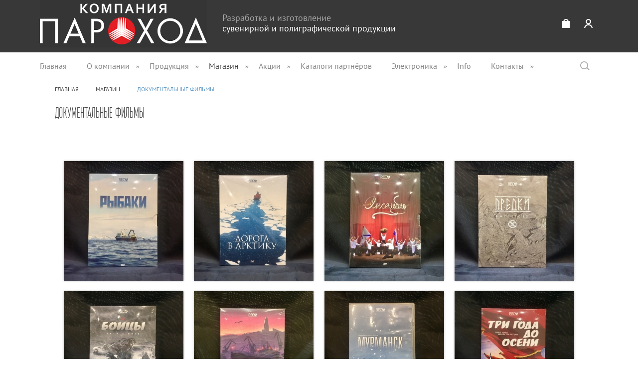

--- FILE ---
content_type: text/html; charset=utf-8
request_url: http://paroxod.ru/magazin/dokumentalnye-filmy/
body_size: 5022
content:
<!DOCTYPE html>
<html lang="ru">
  <head>
    <title>Документальные фильмы | Компания Пароход </title>
    <base href="http://paroxod.ru/" />
    <!-- meta -->
    <meta charset="utf-8" />
    <meta http-equiv="X-UA-Compatible" content="IE=edge">
    <meta name="description" content="" />
    <meta name="keywords" content="" />
    <meta name="viewport" content="width=device-width" />
    <meta name="google-site-verification" content="cvkKLjbLU2xSgsTUFXuOTaGRap2kgjQW0TLNC4eI-YE" />
    <meta name="yandex-verification" content="ae4408a152d95bd6" />
    <!-- favicon -->
    <link rel="shortcut icon" href="/favicon.ico" type="image/x-icon" />
    <!-- stylesheets -->
    <link rel="stylesheet" href="/templates/css/styles.css" />
    <!--[if lt IE 9]><script src="/js/vendor/html5shiv.js"></script><![endif]-->
    
  </head>
  <body>
<div class="section-main">
<div class="section-header"><div class="section">
<a href="/" class="logo">Разработка и изготовление<span>сувенирной и полиграфической продукции</span></a>
<span class="icons"><a class="cart"></a><a class="login"></a></span>
</div></div>
<div class="section-menu"><div class="section">
<ul class="nav">
<li><a href="/">Главная</a>
</li><li class="sub"><a href="/o-kompanii/">О компании</a>
<ul class="sub">
<li><a href="/o-kompanii/o-nas/">О нас</a><li><a href="/o-kompanii/nashi-dostizheniya/">Наши достижения</a><li><a href="/o-kompanii/politika-kachestva/">Политика качества</a><li><a href="/o-kompanii/anketa-proizvoditelya/">Анкета производителя</a><li><a href="/o-kompanii/rekvizity/">Реквизиты</a>
</ul>
</li><li class="sub"><a href="/produkciya/">Продукция</a>
<ul class="sub">
<li><a href="/produkciya/posuda-s-logotipom-zakazchika/">Изделия из керамики с логотипом заказчика</a><li><a href="/produkciya/izdeliya-iz-stekla-i-hrustalya-s-logotipom-zakazchika/">Изделия из стекла и хрусталя с логотипом заказчика</a><li><a href="/produkciya/plaketki-keramicheskie-v-bagete/">Плакетки керамические в багете</a><li><a href="/produkciya/tekstil/">Текстиль с логотипом заказчика</a><li><a href="/produkciya/cifrovaya-pechat/">Цифровая печать</a><li><a href="/produkciya/kalendari/">Календарная продукция</a><li><a href="/produkciya/produkciya-iz-dizaynerskih-kartonov-i-bumag/">Продукция из дизайнерских картонов и бумаг</a><li><a href="/produkciya/metallicheskie-znachki-medali-nagrudnye-znaki/">Металлические значки, медали, нагрудные знаки</a><li><a href="/produkciya/zakatnye-znachki-magnity/">Значки закатные, магниты, бейджи</a><li><a href="/produkciya/vympely/">Вымпелы</a><li><a href="http://www.adjutant.ru" target="_blank">Ежедневники, еженедельники, галантерея</a><li><a href="/produkciya/pakety/">Пакеты</a><li><a href="/produkciya/pamyatnye-adresa/">Памятные адреса</a><li><a href="http://www.senator-pen.ru" target="_blank">Письменные принадлежности</a><li><a href="/produkciya/kollekciya-biznes-suvenirov/">Коллекция бизнес-сувениров</a><li><a href="http://www.brightawards.ru" target="_blank">Корпоративные призы и награды</a><li><a href="http://paroxod.dialcon.ru/" target="_blank">Спортивные награды и атрибутика</a><li><a href="/produkciya/individualnye-proekty/">Индивидуальные проекты</a><li><a href="/produkciya/personalizaciya-produkcii/">Персонализация продукции</a>
</ul>
</li><li class="active sub"><a href="/magazin/">Магазин</a>
<ul class="sub">
<li><a href="/magazin/tarelki-nastennye-1/">Тарелки настенные</a><li><a href="/magazin/kruzhki-1/">Кружки</a><li><a href="/magazin/stakany-ryumki/">Стаканы, рюмки,сервизы</a><li><a href="/magazin/futbolki-beysbolki/">Футболки, бейсболки</a><li><a href="/magazin/gramoty-blagodarnosti/">Грамоты, благодарности</a><li><a href="/magazin/magnity/">Магниты</a><li><a href="/magazin/knigi-fotoalbomy/">Книги, фотоальбомы</a><li><a href="/magazin/znachki/">Значки</a><li><a href="/magazin/keramicheskie-plaketki/">Керамические плакетки</a><li><a href="/magazin/kalendari-1/">Календари</a><li><a href="/magazin/zazhigalki/">Зажигалки</a><li><a href="/magazin/ezhednevniki-zapisnye-knizhki/">Ежедневники, записные книжки</a><li><a href="/magazin/bloknoty/">Блокноты</a><li><a href="/magazin/breloki/">Брелоки</a><li><a href="/magazin/vympely-1/">Вымпелы</a><li><a href="/magazin/modeli-korabley/">Модели кораблей</a><li><a href="/magazin/pamyatnye-plaketki/">Памятные плакетки</a><li><a href="/magazin/pismennye-prinadlezhnosti-1/">Письменные принадлежности</a><li><a href="/magazin/shturvaly/">Штурвалы</a><li><a href="/magazin/morskie-suveniry/">Морские сувениры</a><li><a href="/magazin/fleshki/">Флешки</a><li><a href="/magazin/belye-medvedi/">Белые медведи,куклы,подушки</a><li><a href="/magazin/noski/">Носки</a><li><a href="/magazin/otkrytki/">Открытки</a><li><a href="/magazin/etno-suvenir/">Этно сувенир</a><li><a href="/magazin/dokumentalnye-filmy/">Документальные фильмы</a><li><a href="/magazin/kolokola-i-kolokolchiki/">Колокола и Колокольчики</a><li><a href="/magazin/medali/">Медали</a><li><a href="/magazin/shkola-i-detskiy-sad/">Школа и детский сад</a>
</ul>
</li><li class="sub"><a href="/akcii/">Акции</a>
<ul class="sub">
<li><a href="/akcii/9-maya/">9 мая</a><li><a href="/akcii/k-100-letiyu-murmanska/">К 100-летию Мурманска</a>
</ul>
</li><li><a href="/katalogi-partnerov/">Каталоги партнёров</a>
</li><li class="sub"><a href="/elektronika/">Электроника</a>
<ul class="sub">
<li><a href="/elektronika/zaryadnye-ustroystva/">Зарядные устройства</a><li><a href="/elektronika/upakovka/">Упаковка</a><li><a href="/elektronika/fleshki-1/">Флешки</a><li><a href="/elektronika/chehly-dlya-telefonov/">Чехлы для телефонов</a><li><a href="/elektronika/zhestkie-diski/">Жесткие диски</a><li><a href="/elektronika/xiaomi/">XIAOMI</a><li><a href="/elektronika/nitrat-testeryekotestery-soeks/">Нитрат-тестеры/экотестеры СОЭКС</a><li><a href="/elektronika/gotovye-nabory/">Готовые наборы</a><li><a href="/elektronika/fleshki-pvh-s-logotipom-zakazchika/">Флешки ПВХ с логотипом заказчика</a><li><a href="/elektronika/rombica/">ROMBICA</a><li><a href="/elektronika/suveniry-iz-pvh/">Сувениры из ПВХ</a><li><a href="/elektronika/spinnery/">СПИННЕРЫ</a><li><a href="/elektronika/suveniry-iz-dereva/">Сувениры из дерева</a>
</ul>
</li><li><a href="/info/">Info</a>
</li><li class="sub"><a href="/kontakty/">Контакты</a>
<ul class="sub">
<li><a href="/kontakty/kompaniya-parohod/">"Компания Пароход"</a><li><a href="/kontakty/magaziny/">Магазины</a>
</ul>
</li>
</ul>
<div class="sform"><form action="/search" method="get"><span><input type="text" name="stext" placeholder="Поиск..."></span><button type="submit"></button</form></div>
</div></div>
<div class="section-center">
<div class="section section-content">
  
<div class="content-breadcrumbs">  
    <a class="breadcrumbs-item" href="/">Главная</a> 
    <a class="breadcrumbs-item" href="/magazin/">Магазин</a> <a class="breadcrumbs-item" href="/magazin/dokumentalnye-filmy/">Документальные фильмы</a>
    
    
  </div><!-- /.breadcrumbs -->
      <article class="single">
  <h1 class="site-title">Документальные фильмы</h1>
  <div class="article-image"></div>
  <div class="text single-text">
    <p>&nbsp;&nbsp;</p>
  </div>
  
  
    
    <div class="photos">
    
    <a class="photos-item coolimage" rel="news-gal" href="/img/images/1-1024x1024-5-0_e704046602ad.jpg"><span class="helper"></span><img src="/img/images/2-240x240-5-0_e704046602ad.jpg" alt="" /></a>
    
    <a class="photos-item coolimage" rel="news-gal" href="/img/images/1-1024x1024-5-0_f7d87f1fde15.jpg"><span class="helper"></span><img src="/img/images/2-240x240-5-0_f7d87f1fde15.jpg" alt="" /></a>
    
    <a class="photos-item coolimage" rel="news-gal" href="/img/images/1-1024x1024-5-0_e8e99049a5d5.jpg"><span class="helper"></span><img src="/img/images/2-240x240-5-0_e8e99049a5d5.jpg" alt="" /></a>
    
    <a class="photos-item coolimage" rel="news-gal" href="/img/images/1-1024x1024-5-0_0e95cf8df089.jpg"><span class="helper"></span><img src="/img/images/2-240x240-5-0_0e95cf8df089.jpg" alt="" /></a>
    
    <a class="photos-item coolimage" rel="news-gal" href="/img/images/1-1024x1024-5-0_1c369e30ebf1.jpg"><span class="helper"></span><img src="/img/images/2-240x240-5-0_1c369e30ebf1.jpg" alt="" /></a>
    
    <a class="photos-item coolimage" rel="news-gal" href="/img/images/1-1024x1024-5-0_e3690191ce19.jpg"><span class="helper"></span><img src="/img/images/2-240x240-5-0_e3690191ce19.jpg" alt="" /></a>
    
    <a class="photos-item coolimage" rel="news-gal" href="/img/images/1-1024x1024-5-0_155e3529261a.jpg"><span class="helper"></span><img src="/img/images/2-240x240-5-0_155e3529261a.jpg" alt="" /></a>
    
    <a class="photos-item coolimage" rel="news-gal" href="/img/images/1-1024x1024-5-0_73438d3e5141.jpg"><span class="helper"></span><img src="/img/images/2-240x240-5-0_73438d3e5141.jpg" alt="" /></a>
    
  </div><!-- ./photos -->
  
</article>
</div></div>

<div class="section-bmenu"><div class="section">
<ul class="nav">
<li><a href="/o-kompanii/" style="background-image:url(/img/menuimages/1-100x88-5-0_c50302f5492a.png);">О компании</a><li><a href="/produkciya/" style="background-image:url(/img/menuimages/1-100x88-5-0_9cdc8bcb68c9.png);">Продукция</a><li><a href="/magazin/" style="background-image:url(/img/menuimages/1-100x88-5-0_276e1500667b.png);">Магазин</a><li><a href="/katalogi-partnerov/" style="background-image:url(/img/menuimages/1-100x88-5-0_12ce3a317026.png);">Каталоги</a>
</ul>
</div></div>
<!--<div class="footer-slider"><div class="section"><a class="prev"></a><div class="wrap"><div class="page">
    
    <span><a><img src="/img/images/1-160x82-5-0_92564da36c7d.png"></a></span>
    
    <span><a><img src="/img/images/1-160x82-5-0_07923145ef03.jpg"></a></span>
    
    <span><a><img src="/img/images/1-160x82-5-0_a1f8456e4b74.jpg"></a></span>
    
    <span><a><img src="/img/images/1-160x82-5-0_3b3283c58a2f.jpg"></a></span>
    
    <span><a><img src="/img/images/1-160x82-5-0_d7efde3347aa.jpg"></a></span>
    
    <span><a><img src="/img/images/1-160x82-5-0_16a6b52cd1a4.jpg"></a></span>
    
</div></div><a class="next"></a></div></div>-->
<div class="section-footer"><div class="section">
<div class="title">Адреса:</div>
<div class="text"><table border="0" style="width: 521px; height: 68px;">
<tbody>
<tr>
<td valign="top">
<p><span>Центральный офис:<br />г. Мурманск, Деловой центр &laquo;Арктика&raquo;<br /><span>5 этаж, офис 509.</span><br />Тел./факс: (815 2) 45-96-60<br />Тел.: (815 2) 45-96-61<br />E-mail:&nbsp;<a href="mailto:paroxod@gmail.com">paroxod@gmail.com</a><a href="mailto:oxana.paroxod@gmail.com" target="_blank"><br /></a></span></p>
<p></p>
</td>
<td valign="top">
<p>Производственная база:<br /> г. Североморск,&nbsp;<span>пл. Мужества, д. 1,</span><br />Тел.:&nbsp;<a href="tel:+79211571785">+7-921-157-17-85</a><br /><span>Тел.:&nbsp;<a href="tel:+79210368866">+7-921-036-88-66</a></span><br />Тел. магазина:<a href="tel:+79211674007" target="_blank">&nbsp;</a><a href="tel:+79211674007" target="_blank">+7-921-167-40-07</a><br />Тел. бухгалерии:&nbsp;<a href="tel:+79210371177">+7-921-037-11-77</a><br />E-mail:&nbsp;<a href="mailto:olgaparoxod@gmail.com">olgaparoxod@gmail.com</a><a href="mailto:annaparoxod@gmail.com"><br /></a></p>
</td>
</tr>
</tbody>
</table>
<p></p>
<p></p></div>
<div class="icons"><a href="" class="fb"></a><a href="" class="vk"></a></div>
</div></div>
</div>

    <!-- scripts -->
    <script src="/js/vendor/jquery.js"></script>

    <!-- для слайдера-->
    <script src="/js/vendor/slick.min.js"></script>
    <script src="/js/vendor/jquery-ui-1.8.23.custom.min.js"></script>
    <script src="/js/vendor/jquery.smoothdivscroll-1.3-min.js"></script>
    <script src="/js/vendor/jquery.mousewheel.min.js"></script>

    <!--[if lt IE 10]><script src="/js/vendor/html5placeholder.js"></script><![endif]-->
    <script src="/js/vendor/fancybox.js"></script>
    
    <script src="/js/common.js"></script>

<script data-skip-moving="true">
        (function(w,d,u,b){
                s=d.createElement('script');r=(Date.now()/1000|0);s.async=1;s.src=u+'?'+r;
                h=d.getElementsByTagName('script')[0];h.parentNode.insertBefore(s,h);
        })(window,document,'https://cdn.bitrix24.ru/b3831387/crm/site_button/loader_2_u6iv1r.js');
</script>

<script>
(function(i,s,o,g,r,a,m){i['GoogleAnalyticsObject']=r;i[r]=i[r]||function(){
(i[r].q=i[r].q||[]).push(arguments)},i[r].l=1*new Date();a=s.createElement(o),
m=s.getElementsByTagName(o)[0];a.async=1;a.src=g;m.parentNode.insertBefore(a,m)
})(window,document,'script','https://www.google-analytics.com/analytics.js','ga');

ga('create', 'UA-97025568-1', 'auto');
ga('send', 'pageview');

</script>

<!-- Yandex.Metrika counter -->
<script type="text/javascript">
    (function (d, w, c) {
        (w[c] = w[c] || []).push(function() {
            try {
                w.yaCounter44043879 = new Ya.Metrika({
                    id:44043879,
                    clickmap:true,
                    trackLinks:true,
                    accurateTrackBounce:true
                });
            } catch(e) { }
        });

        var n = d.getElementsByTagName("script")[0],
            s = d.createElement("script"),
            f = function () { n.parentNode.insertBefore(s, n); };
        s.type = "text/javascript";
        s.async = true;
        s.src = "https://mc.yandex.ru/metrika/watch.js";

        if (w.opera == "[object Opera]") {
            d.addEventListener("DOMContentLoaded", f, false);
        } else { f(); }
    })(document, window, "yandex_metrika_callbacks");
</script>
<noscript><div><img src="https://mc.yandex.ru/watch/44043879" style="position:absolute; left:-9999px;" alt="" /></div></noscript>
<!-- /Yandex.Metrika counter -->

  </body>
</html><!-- 5 0.064052820205688-->

--- FILE ---
content_type: text/css
request_url: http://paroxod.ru/templates/css/styles.css
body_size: 9890
content:
@charset "UTF-8";html,body,div,span,applet,object,iframe,h1,h2,h3,h4,h5,h6,p,blockquote,pre,a,abbr,acronym,address,big,cite,code,del,dfn,em,img,ins,kbd,q,s,samp,small,strike,strong,sub,sup,tt,var,b,u,i,center,dl,dt,dd,ol,ul,li,fieldset,form,label,legend,article,aside,canvas,details,embed,figure,figcaption,footer,header,hgroup,menu,nav,output,ruby,section,summary,time,mark,audio,video{margin:0;padding:0;border:0;font-size:100%;font:inherit;vertical-align:baseline;}article,aside,details,figcaption,figure,footer,header,hgroup,menu,nav,section{display:block;}body{line-height:1;}ol,ul,li{list-style:none;}blockquote,q{quotes:none;}blockquote:before,blockquote:after,q:before,q:after{content:'';content:none;}table{border-collapse:collapse;border-spacing:0;}input,textarea,button,select{margin:0;font:inherit;}button,input[type="submit"]{cursor:pointer;}input:focus,textarea:focus,select:focus,button:active,button:focus{outline:none;}a{color:inherit;text-decoration:inherit;}*,*:before,*:after{-moz-box-sizing:border-box;-webkit-box-sizing:border-box;box-sizing:border-box;}.fancybox-wrap,.fancybox-skin,.fancybox-outer,.fancybox-inner,.fancybox-image,.fancybox-wrap iframe,.fancybox-wrap object,.fancybox-nav,.fancybox-nav span,.fancybox-tmp{padding:0;margin:0;border:0;outline:none;vertical-align:top;}.fancybox-wrap{position:fixed;top:0;left:0;z-index:8020;}.fancybox-skin{position:relative;background:#000000;color:#444;text-shadow:none;-webkit-border-radius:8px;-moz-border-radius:8px;border-radius:8px;}.fancybox-opened{z-index:8030;}.fancybox-opened .fancybox-skin{-webkit-box-shadow:0 10px 25px rgba(0,0,0,0.5);-moz-box-shadow:0 10px 25px rgba(0,0,0,0.5);box-shadow:0 10px 25px rgba(0,0,0,0.5);}.fancybox-outer,.fancybox-inner{position:relative;}.fancybox-inner{overflow:hidden;}.fancybox-type-iframe .fancybox-inner{-webkit-overflow-scrolling:touch;}.fancybox-error{color:#444;font:14px/20px "Helvetica Neue", Helvetica, Arial, sans-serif;margin:0;padding:15px;white-space:nowrap;}.fancybox-image,.fancybox-iframe{display:block;width:100%;height:100%;}.fancybox-image{max-width:100%;max-height:100%;}#fancybox-loading,.fancybox-close,.fancybox-prev span,.fancybox-next span{background-image:url('../../img/vendor/fancybox/fancybox_sprite.png');}#fancybox-loading{position:fixed;top:50%;left:50%;margin-top:-22px;margin-left:-22px;background-position:0 -108px;opacity:0.8;cursor:pointer;z-index:8060;}#fancybox-loading div{width:44px;height:44px;background:url('../../img/vendor/fancybox/fancybox_loading.gif') center center no-repeat;}.fancybox-close{position:absolute;top:-18px;right:-18px;width:36px;height:36px;cursor:pointer;z-index:8040;}.fancybox-nav{position:absolute;top:0;width:40%;height:100%;cursor:pointer;text-decoration:none;background:transparent url('../../img/vendor/fancybox/blank.gif');-webkit-tap-highlight-color:rgba(0,0,0,0);z-index:8040;}.fancybox-prev{left:0;}.fancybox-next{right:0;}.fancybox-nav span{position:absolute;top:50%;width:36px;height:34px;margin-top:-18px;cursor:pointer;z-index:8040;visibility:hidden;}.fancybox-prev span{left:10px;background-position:0 -36px;}.fancybox-next span{right:10px;background-position:0 -72px;}.fancybox-nav:hover span{visibility:visible;}.fancybox-tmp{position:absolute;top:-99999px;left:-99999px;visibility:hidden;max-width:99999px;max-height:99999px;overflow:visible !important;}.fancybox-lock{overflow:hidden !important;width:auto;}.fancybox-lock-test{overflow-y:hidden !important;}.fancybox-overlay{position:absolute;top:0;left:0;overflow:hidden;display:none;z-index:8010;background:url('../../img/vendor/fancybox/fancybox_overlay.png');}.fancybox-overlay-fixed{position:fixed;bottom:0;right:0;}.fancybox-lock .fancybox-overlay{overflow:auto;overflow-y:scroll;}.fancybox-title{visibility:hidden;font:normal 13px/20px "Helvetica Neue", Helvetica, Arial, sans-serif;position:relative;text-shadow:none;z-index:8050;}.fancybox-opened .fancybox-title{visibility:visible;}.fancybox-title-float-wrap{position:absolute;bottom:0;right:50%;margin-bottom:-35px;z-index:8050;text-align:center;}.fancybox-title-float-wrap .child{display:inline-block;margin-right:-100%;padding:2px 20px;background:transparent;background:rgba(0,0,0,0.8);-webkit-border-radius:15px;-moz-border-radius:15px;border-radius:15px;text-shadow:0 1px 2px #222;color:#FFF;font-weight:bold;line-height:24px;white-space:nowrap;}.fancybox-title-outside-wrap{position:relative;margin-top:10px;color:#fff;}.fancybox-title-inside-wrap{padding-top:10px;}.fancybox-title-over-wrap{position:absolute;bottom:0;left:0;color:#fff;padding:10px;background:#000;background:rgba(0,0,0,0.8);}@media only screen and (-webkit-min-device-pixel-ratio: 1.5),only screen and (min--moz-device-pixel-ratio: 1.5),only screen and (min-device-pixel-ratio: 1.5){#fancybox-loading,.fancybox-close,.fancybox-prev span,.fancybox-next span{background-image:url('../../img/vendor/fancybox/fancybox_sprite@2x.png');background-size:44px 152px;}#fancybox-loading div{background-image:url('../../img/vendor/fancybox/fancybox_loading@2x.gif');background-size:24px 24px;}}@font-face{font-family:'PT Sans';src:url('../fonts/ptsans/PTS55F_W.eot');src:url('../fonts/ptsans/PTS55F_W.eot?#iefix') format('embedded-opentype'), url('../fonts/ptsans/PTS55F_W.woff') format('woff'), url('../fonts/ptsans/PTS55F_W.ttf') format('truetype'), url('../fonts/ptsans/PTS55F_W.svg#PTSans-Regular') format('svg');}@font-face{font-family:'PT Sans';font-style:italic;src:url('../fonts/ptsans/PTS56F_W.eot');src:url('../fonts/ptsans/PTS56F_W.eot?#iefix') format('embedded-opentype'), url('../fonts/ptsans/PTS56F_W.woff') format('woff'), url('../fonts/ptsans/PTS56F_W.ttf') format('truetype'), url('../fonts/ptsans/PTS56F_W.svg#PTSans-Italic') format('svg');}@font-face{font-family:'PT Sans';font-style:normal;font-weight:bold;src:url('../fonts/ptsans/PTS75F_W.eot');src:url('../fonts/ptsans/PTS75F_W.eot?#iefix') format('embedded-opentype'), url('../fonts/ptsans/PTS75F_W.woff') format('woff'), url('../fonts/ptsans/PTS75F_W.ttf') format('truetype'), url('../fonts/ptsans/PTS75F_W.svg#PTSans-Bold') format('svg');}@font-face{font-family:'Attentica 4F';src:url('../fonts/attentica4fultralight/attentica_4f_ultralight.eot');src:url('../fonts/attentica4fultralight/attentica_4f_ultralight.eot?#iefix') format('embedded-opentype'), url('../fonts/attentica4fultralight/attentica_4f_ultralight.woff2') format('woff2'), url('../fonts/attentica4fultralight/attentica_4f_ultralight.woff') format('woff'), url('../fonts/attentica4fultralight/attentica_4f_ultralight.ttf') format('truetype');}.clearfix:after{content:"";display:block;clear:both;}.clear{clear:both;}.align_left{margin:3px 15px 5px 0;float:left;}.align_right{margin:3px 0 5px 15px;float:right;}.align_center{margin-left:auto;margin-right:auto;}.coolimage{cursor:pointer;}.text{color:#444444;font:normal 15px / 1.2 "PT Sans", Helvetica, Arial, sans-serif;}.text a{color:#649cc8;text-decoration:underline;}.text b,.text strong{font-weight:bold;}.text i,.text em{font-style:italic;}.text p{text-align:justify;margin-bottom:15px;}.text p:last-child{margin-bottom:0;}.text sub,.text sup{display:inline-block;font-size:75%;}.text sub{vertical-align:text-bottom;}.text sup{vertical-align:text-top;}.text h1,.text h2,.text h3,.text h4,.text h5,.text h6{font:normal 24px / 1.2 "PT Sans", Helvetica, Arial, sans-serif;color:#444444;margin-bottom:15px;}.text h1:last-child,.text h2:last-child,.text h3:last-child,.text h4:last-child,.text h5:last-child,.text h6:last-child{margin-bottom:0;}.text h1{font-size:28px;}.text h2{font-size:24px;}.text h3{font-size:20px;}.text h4{font-size:18px;}.text h5{font-size:16px;}.text h6{font-size:14px;}.text ul,.text ol{margin-bottom:15px;}.text ul > li,.text ol > li{margin:0 0 7px 30px;}.text ul:last-child,.text ol:last-child{margin-bottom:0;}.text ul > li{list-style:disc;}.text ol > li{list-style:decimal;}.text blockquote{border:1px dotted #444444;border-left:5px solid #649cc8;font-style:italic;padding:15px 30px;font-size:13px;margin:0;margin-bottom:15px;}.text blockquote:last-child{margin-bottom:0;}.text pre,.text code,.text kbd,.text samp{border:1px solid #ccc;color:#888;font-family:"Courier New", Courier, monospace;padding:15px 30px;font-size:13px;margin:0;margin-bottom:15px;}.text pre:last-child,.text code:last-child,.text kbd:last-child,.text samp:last-child{margin-bottom:0;}.text .xtable{border-collapse:collapse;margin-bottom:15px;}.text .xtable caption{text-align:right;font-size:13px;padding-bottom:5px;}.text .xtable tr th,.text .xtable tr td{padding:7px 10px;border:1px solid #dad2ca;text-align:left;vertical-align:top;font-size:13px;color:#444444;}.text .xtable thead tr th,.text .xtable thead tr td{border:1px solid #649cc8;background:#649cc8;color:#fff;text-shadow:-1px -1px rgba(0,0,0,0.2);border-right:1px solid #fff;}.text .xtable thead tr th:last-child,.text .xtable thead tr td:last-child{border-right:1px solid #649cc8;}.text .xtable tbody tr:nth-child(even){background:#fafafa;}.text .xtable:last-child{margin-bottom:0;}::-moz-selection{background:#649cc8;color:#fff;text-shadow:none;}::selection{background:#649cc8;color:#fff;text-shadow:none;}.button{-webkit-transition:all 0.2s ease-out;-moz-transition:all 0.2s ease-out;-o-transition:all 0.2s ease-out;transition:all 0.2s ease-out;-webkit-border-radius:3px;-moz-border-radius:3px;border-radius:3px;border-top:solid 1px #77a8cf;border-left:solid 1px #77a8cf;border-right:solid 1px #77a8cf;border-bottom:solid 1px #5190c1;display:inline-block;background:#6fa3cc;padding:4px 25px;color:#fff;font-size:13px;text-shadow:0 1px 0 rgba(0,0,0,0.15);text-align:center;cursor:pointer;}.button:hover,.button:focus{border-top:solid 1px #7eadd1;border-left:solid 1px #7eadd1;border-right:solid 1px #7eadd1;border-bottom:solid 1px #4a8bbf;background:#649cc8;}.button:active{border-top:solid 1px #4a8bbf;border-left:solid 1px #77a8cf;border-right:solid 1px #77a8cf;border-bottom:solid 1px #77a8cf;background:#649cc8;outline:none;}.main-form{width:500px;margin:0 auto;padding-right:0px;padding-left:0;}.main-form .form-message .form-message-error{color:#aa0000;font-size:14px;padding:5px 12px;text-align:center;border:1px dotted #a00000;margin-bottom:10px;}.main-form .form-block{padding-left:15px;clear:both;}.main-form .form-field{display:block;float:left;padding-left:15px;margin-bottom:15px;width:100%;}.main-form .form-field-error .form-label{color:#a00000;}.main-form .form-field-error .form-input{border:1px solid #a00000;color:#a00000;}.main-form .form-label{display:block;margin-bottom:3px;font-size:13px;color:#888;}.main-form .form-label.form-label-required:after{content:"\A0\A0\2A";color:#649cc8;display:inline-block;vertical-align:middle;}.main-form .form-comment{margin-top:3px;font-size:11px;color:#aaa;}.main-form .form-label + .form-comment{margin-top:-3px;margin-bottom:5px;}.main-form .form-input{-webkit-transition:all 0.2s ease-out;-moz-transition:all 0.2s ease-out;-o-transition:all 0.2s ease-out;transition:all 0.2s ease-out;-webkit-border-radius:2px;-moz-border-radius:2px;border-radius:2px;background-color:#fff;background-repeat:no-repeat;border:1px solid #e5e5e8;padding:5px 12px;width:100%;color:#444444;}.main-form .form-input:focus{-webkit-box-shadow:0 0 3px #649cc8;-moz-box-shadow:0 0 3px #649cc8;box-shadow:0 0 3px #649cc8;border:1px solid #649cc8;}.main-form .form-text{height:100px;resize:none;}.main-form .form-select{padding-right:5px;}.main-form .form-captcha-holder{position:relative;}.main-form .form-input-captcha .check{background-image:url(../../img/forms/loading.gif);background-repeat:no-repeat;background-position:50px 50%;}.main-form .form-captcha{position:absolute;right:1px;height:94%;top:1px;cursor:pointer;cursor:-webkit-zoom-in;}.main-form .form-captcha.form-captcha-large{-webkit-box-shadow:0 0 3px #649cc8;-moz-box-shadow:0 0 3px #649cc8;box-shadow:0 0 3px #649cc8;border:1px solid #649cc8;}.main-form .form-file-wrap{overflow:hidden;position:relative;cursor:pointer;}.main-form .form-input-file{position:absolute;margin:0;width:1000px;height:100px;left:-50%;top:-30px;cursor:pointer;opacity:0;font-size:150px;line-height:150px;filter:alpha(opacity=0);}.main-form .form-input-file:focus + .form-file-names,.main-form .form-input-file:active + .form-file-names{-webkit-box-shadow:0 0 3px #649cc8;-moz-box-shadow:0 0 3px #649cc8;box-shadow:0 0 3px #649cc8;border:1px solid #649cc8;}.main-form .form-file-names{height:30px;overflow:hidden;white-space:nowrap;text-overflow:ellipsis;padding-right:40px;cursor:pointer;background:#fff url(../../img/forms/file.png) no-repeat 98% 50%;}.main-form .form-date{padding-right:40px;cursor:pointer;background:#fff url(../../img/forms/calendar.png) no-repeat 98% 50%;}.main-form .form-buttons{clear:both;}.main-form .form-buttons.right{text-align:right;}.main-form .form-buttons.center{text-align:center;}.main-form .form-buttons .button{-webkit-border-radius:2px;-moz-border-radius:2px;border-radius:2px;padding-top:7px;padding-bottom:7px;}.main-form input[type="checkbox"],.main-form input[type="checkbox"] + label,.main-form input[type="radio"],.main-form input[type="radio"] + label{vertical-align:top;cursor:pointer;}.main-form input[type="checkbox"],.main-form input[type="radio"]{margin-left:5px;margin-right:5px;margin-top:2px;}.main-form input[type="checkbox"]:hover + label,.main-form input[type="radio"]:hover + label,.main-form input[type="checkbox"] + label:hover,.main-form input[type="radio"] + label:hover,.main-form input[type="checkbox"]:focus + label,.main-form input[type="radio"]:focus + label,.main-form input[type="checkbox"] + label:focus,.main-form input[type="radio"] + label:focus{color:#649cc8;}.comments-form{width:500px;margin:0 auto;}.search-form{width:300px;margin:0 auto;margin-top:15px;}.search-form .form-field{padding-left:0;}.search-form .form-input{width:195px;}.search-form .button{width:100px;padding:6px 12px;margin-left:5px;}.content-breadcrumbs{border-bottom:1px solid #ffffff;padding:10px 0;padding-top:0;}.content-breadcrumbs .breadcrumbs-item{-webkit-transition:all 0.2s ease-out;-moz-transition:all 0.2s ease-out;-o-transition:all 0.2s ease-out;transition:all 0.2s ease-out;position:relative;margin-left:30px;text-transform:uppercase;color:#444444;font-size:12px;}.content-breadcrumbs .breadcrumbs-item:hover{color:#649cc8;}.content-breadcrumbs .breadcrumbs-item:before{content:"";position:absolute;display:block;width:7px;height:7px;-webkit-transform:rotate(135deg);-moz-transform:rotate(135deg);-o-transform:rotate(135deg);-ms-transform:rotate(135deg);transform:rotate(135deg);top:50%;margin-top:-4px;left:-22px;border-left:1px solid #ffffff;border-top:1px solid #ffffff;}.content-breadcrumbs .breadcrumbs-item:first-child{margin-left:0;}.content-breadcrumbs .breadcrumbs-item:first-child:before{display:none;}.content-breadcrumbs .breadcrumbs-item:last-child{color:#649cc8;}.content-breadcrumbs .breadcrumbs-item:last-child:hover{color:#444444;}.pagination{-webkit-border-radius:4px;-moz-border-radius:4px;border-radius:4px;background:#ffffff;text-align:center;margin-bottom:25px;padding:5px;position:relative;}.pagination .pagination-item{-webkit-transition:all 0.2s ease-out;-moz-transition:all 0.2s ease-out;-o-transition:all 0.2s ease-out;transition:all 0.2s ease-out;-webkit-border-radius:4px;-moz-border-radius:4px;border-radius:4px;display:inline-block;padding:3px 0;min-width:22px;text-align:center;text-decoration:none;font-size:12px;border:1px solid transparent;}.pagination .pagination-item:hover,.pagination .pagination-item.pagination-current{border:1px solid #e0e0e0;background:#fff;}.pagination .pagination-item.pagination-prev{padding-left:10px;padding-right:10px;position:absolute;left:0;}.pagination .pagination-item.pagination-next{padding-left:10px;padding-right:10px;position:absolute;right:0;}.pagination .pagination-item.pagination-more:hover{border:1px solid transparent;background:none;}.photos{text-align:center;margin-bottom:15px;font-size:0;}.photos .photos-item{-webkit-transition:all 0.2s ease-out;-moz-transition:all 0.2s ease-out;-o-transition:all 0.2s ease-out;transition:all 0.2s ease-out;-webkit-box-shadow:0 0 4px rgba(0,0,0,0.3);-moz-box-shadow:0 0 4px rgba(0,0,0,0.3);box-shadow:0 0 4px rgba(0,0,0,0.3);display:inline-block;margin:1%;width:240px;height:240px;}.photos .photos-item .helper{display:inline-block;height:100%;vertical-align:middle;}.photos .photos-item img{vertical-align:middle;}.photos .photos-item:hover{-webkit-box-shadow:0 0 4px rgba(0,0,0,0.8);-moz-box-shadow:0 0 4px rgba(0,0,0,0.8);box-shadow:0 0 4px rgba(0,0,0,0.8);}.files{margin-bottom:15px;}.files .files-item{-webkit-transition:all 0.2s ease-out;-moz-transition:all 0.2s ease-out;-o-transition:all 0.2s ease-out;transition:all 0.2s ease-out;display:table;table-layout:fixed;width:100%;line-height:normal;border-top:1px solid #dad2ca;text-decoration:none;}.files .files-item .files-icon,.files .files-item .files-plain{display:table-cell;vertical-align:middle;padding:10px;}.files .files-item .files-icon{font-size:0;width:46px;}.files .files-item .files-plain{text-align:left;padding-left:0;}.files .files-item .files-title{display:block;font-size:13px;text-align:justify;}.files .files-item .files-size{display:block;font-size:12px;color:#888;}.files .files-item:first-child{border-top:none;}.files .files-item:nth-child(even){background:#fafafa;}.files .files-item:hover{background:#649cc8;color:#fff;text-shadow:0 -1px 0 rgba(0,0,0,0.3);}.files .files-item:hover .files-size{color:#fff;}.comments{position:relative;margin-bottom:25px;}.comments .comments-add-button{position:absolute;right:0;top:0;}.comments .comments-holder{margin-bottom:25px;}.comments .comments-item{display:block;}.comments .comments-plain{-webkit-border-radius:10px;-moz-border-radius:10px;border-radius:10px;background:#fdfdfd;background:-moz-linear-gradient(top,#ffffff 0%,#fafafa 100%);background:-webkit-gradient(linear,left top,left bottom,color-stop(0%,#ffffff),color-stop(100%,#fafafa));background:-webkit-linear-gradient(top,#ffffff 0%,#fafafa 100%);background:-o-linear-gradient(top,#ffffff 0%,#fafafa 100%);background:-ms-linear-gradient(top,#ffffff 0%,#fafafa 100%);background:linear-gradient(to bottom,#ffffff 0%,#fafafa 100%);filter:progid:DXImageTransform.Microsoft.gradient(startColorstr='#ffffff', endColorstr='#fafafa', GradientType=0);position:relative;padding:20px;border:1px solid #ddd;margin-bottom:25px;min-height:90px;margin-left:35px;}.comments .comments-plain:before{content:"";position:absolute;display:block;width:14px;height:14px;-webkit-transform:rotate(-45deg);-moz-transform:rotate(-45deg);-o-transform:rotate(-45deg);-ms-transform:rotate(-45deg);transform:rotate(-45deg);background:#fff;border-left:1px solid #ddd;border-top:1px solid #ddd;top:38px;left:-8px;}.comments .comments-reply{padding-top:40px;font-style:italic;position:relative;width:100%;}.comments .comments-reply:before{content:"";display:block;position:absolute;width:100%;height:1px;background:#fff;border-top:1px solid #ddd;top:20px;left:0;}.comments .comments-meta{font-size:16px;white-space:nowrap;text-overflow:ellipsis;overflow:hidden;margin-bottom:16px;color:#808080;}.comments .comments-date{display:inline-block;margin-left:5px;vertical-align:text-top;font-size:12px;color:#aaa;}html{background:#ffffff;}body{min-width:1200px;max-width:1920px;margin:0 auto;font:normal 15px / 1.2 "PT Sans", Helvetica, Arial, sans-serif;color:#444444;}.site-title{font-family:'Attentica 4F';font-size:30px;color:#474747;padding-top:10px;padding-bottom:25px;}.site-title.centrized{text-align:center;}.prolog,.epilog{margin-bottom:25px;}.section{width:1120px;margin:0 auto;position:relative;}.section-header{height:105px;background:#383838;}.section-header:after{content:"";display:block;clear:both;}.section-header .logo{float:left;display:block;height:105px;padding-left:366px;background:url('../../img/template/logo.jpg') no-repeat;position:relative;font-size:18px;color:#a5a5a5;padding-top:25px;}.section-header .logo span{display:block;color:#ffffff;}.section-header .icons{position:absolute;right:0;top:27px;}.section-header .icons a{cursor:pointer;display:inline-block;verical-align:middle;width:40px;height:40px;margin-left:5px;-webkit-transition:all 0.2s ease-out;-moz-transition:all 0.2s ease-out;-o-transition:all 0.2s ease-out;transition:all 0.2s ease-out;}.section-header .icons a.login{background:url('../../img/template/icons/autoriz_ico.png') no-repeat center center;}.section-header .icons a.cart{background:url('../../img/template/icons/basket_ico.png') no-repeat center center;}.section-header .icons a:hover{background-color:#484848;}.section-menu{height:54px;background:#ffffff;position:relative;}.section-menu .sform{position:absolute;right:0;top:0;}.section-menu .sform button{width:54px;height:54px;background:url('../../img/template/sbutt.jpg') no-repeat center center;cursor:pointer;border:0;display:inline-block;vertical-align:middle;-moz-opacity:0.4;-khtml-opacity:0.4;-webkit-opacity:0.4;opacity:0.4;-ms-filter:progid:DXImageTransform.Microsoft.Alpha(opacity=40);filter:alpha(opacity=40);}.section-menu .sform button:hover{-moz-opacity:1;-khtml-opacity:1;-webkit-opacity:1;opacity:1;-ms-filter:progid:DXImageTransform.Microsoft.Alpha(opacity=100);filter:alpha(opacity=100);}.section-menu .sform button.active{-moz-opacity:1;-khtml-opacity:1;-webkit-opacity:1;opacity:1;-ms-filter:progid:DXImageTransform.Microsoft.Alpha(opacity=100);filter:alpha(opacity=100);}.section-menu .sform span{display:inline-block;vertical-align:middle;overflow:hidden;width:0;}.section-menu .sform input{display:inline-block;vertical-align:middle;width:190px;border:0;border-bottom:1px solid #e9e9e9;font-size:14px;color:#383838;}.section-menu .nav{height:54px;font-size:0;}.section-menu .nav > li{display:inline-block;}.section-menu .nav > li:first-of-type > a{padding-left:0;}.section-menu .nav > li.sub > a{background:url('../../img/template/li.jpg') no-repeat right 9px;}.section-menu .nav > li.sub:hover .sub{visibility:visible;-moz-opacity:1;-khtml-opacity:1;-webkit-opacity:1;opacity:1;-ms-filter:progid:DXImageTransform.Microsoft.Alpha(opacity=100);filter:alpha(opacity=100);}.section-menu .nav > li > a{font-size:16px;color:#858585;height:54px;padding:0px 20px;line-height:54px;-webkit-transition:all 0.2s ease-out;-moz-transition:all 0.2s ease-out;-o-transition:all 0.2s ease-out;transition:all 0.2s ease-out;}.section-menu .nav > li.active > a,.section-menu .nav > li:hover > a{color:#383838;}.section-menu .nav > li .sub{visibility:hidden;-webkit-box-shadow:0 1px 2px rgba(0,0,0,0.1);-moz-box-shadow:0 1px 2px rgba(0,0,0,0.1);box-shadow:0 1px 2px rgba(0,0,0,0.1);z-index:100;-moz-opacity:0;-khtml-opacity:0;-webkit-opacity:0;opacity:0;-ms-filter:progid:DXImageTransform.Microsoft.Alpha(opacity=0);filter:alpha(opacity=0);position:absolute;background:#ffffff;}.section-menu .nav > li .sub > li{display:block;border-top:1px solid #f3f4f6;}.section-menu .nav > li .sub > li > a{color:#858585;font-size:14px;display:block;padding:6px 20px;white-space:nowrap;-webkit-transition:all 0.2s ease-out;-moz-transition:all 0.2s ease-out;-o-transition:all 0.2s ease-out;transition:all 0.2s ease-out;}.section-menu .nav > li .sub > li > a:hover{background:#383838;color:#ffffff;}.section-bmenu{height:98px;background:#f0f0f0;border-top:5px solid #ffffff;border-bottom:5px solid #ffffff;}.section-bmenu .nav{display:table;height:88px;width:100%;}.section-bmenu .nav li{display:table-cell;height:88px;}.section-bmenu .nav li a{display:block;height:88px;padding-left:100px;background:no-repeat 30px center;line-height:88px;font-size:16px;color:#4f4f4f;-webkit-transition:all 0.2s ease-out;-moz-transition:all 0.2s ease-out;-o-transition:all 0.2s ease-out;transition:all 0.2s ease-out;}.section-bmenu .nav li a:hover{background-color:#f7f7f7;}.section-footer .section{padding:30px;}.section-footer .section .title{font-family:'Attentica 4F';font-size:30px;color:#474747;padding-bottom:10px;}.section-footer .section .icons{position:absolute;right:30px;top:50%;margin-top:-20px;}.section-footer .section .icons a{display:inline-block;width:40px;height:40px;margin-left:10px;-moz-opacity:0.4;-khtml-opacity:0.4;-webkit-opacity:0.4;opacity:0.4;-ms-filter:progid:DXImageTransform.Microsoft.Alpha(opacity=40);filter:alpha(opacity=40);-webkit-transition:all 0.2s ease-out;-moz-transition:all 0.2s ease-out;-o-transition:all 0.2s ease-out;transition:all 0.2s ease-out;}.section-footer .section .icons a.vk{background:url('../../img/template/vk.jpg') no-repeat;}.section-footer .section .icons a.fb{background:url('../../img/template/fb.jpg') no-repeat;}.section-footer .section .icons a:hover{-moz-opacity:1;-khtml-opacity:1;-webkit-opacity:1;opacity:1;-ms-filter:progid:DXImageTransform.Microsoft.Alpha(opacity=100);filter:alpha(opacity=100);}.section-content{padding:0px 30px;padding-top:10px;padding-bottom:40px;min-height:500px;}.section-slider{height:549px;position:relative;}.section-slider .wrap{height:100%;overflow:hidden;position:relative;}.section-slider .wrap img{position:absolute;top:0;display:none;}.section-slider .prev{position:absolute;left:50%;margin-left:-560px;width:80px;height:100%;top:0;cursor:pointer;background:url('../../img/template/slide_left.png') no-repeat left center;}.section-slider .next{position:absolute;left:50%;margin-left:480px;width:80px;height:100%;top:0;cursor:pointer;background:url('../../img/template/slide_right.png') no-repeat right center;}.section-slider .txt{position:absolute;top:235px;left:50%;margin-left:-455px;font-family:'Attentica 4F';font-size:50px;text-align:right;color:#474747;line-height:46px;}.section-slider .txt b{display:block;color:#c74035;}.section-slider .txt span{display:block;color:#747474;font-size:34px;}.footer-slider{height:115px;background:#f7f7f7;font-size:0;}.footer-slider .prev,.footer-slider .next{display:inline-block;vertical-align:top;width:50px;cursor:default;-moz-opacity:0.7;-khtml-opacity:0.7;-webkit-opacity:0.7;opacity:0.7;-ms-filter:progid:DXImageTransform.Microsoft.Alpha(opacity=70);filter:alpha(opacity=70);height:115px;}.footer-slider .prev.prev,.footer-slider .next.prev{background:url('../../img/template/prev.jpg') no-repeat left center;}.footer-slider .prev.next,.footer-slider .next.next{background:url('../../img/template/next.jpg') no-repeat right center;}.footer-slider .prev.active,.footer-slider .next.active{-moz-opacity:1;-khtml-opacity:1;-webkit-opacity:1;opacity:1;-ms-filter:progid:DXImageTransform.Microsoft.Alpha(opacity=100);filter:alpha(opacity=100);cursor:pointer;}.footer-slider .wrap{display:inline-block;vertical-align:top;width:1020px;height:82px;margin-top:16px;position:relative;overflow:hidden;}.footer-slider .wrap .page{position:absolute;display:table;left:0;top:0;}.footer-slider .wrap .page span{min-width:172px;display:table-cell;padding-right:12px;text-align:center;vertical-align:middle;}.footer-slider .wrap .page span img{display:inline-block;vertical-align:middle;}.content-catalog{text-align:center;}.content-catalog > a{position:relative;display:inline-block;vertical-align:top;text-decoration:none;width:175px;margin:0px 15px;margin-bottom:45px;-webkit-transition:all 0.2s ease-out;-moz-transition:all 0.2s ease-out;-o-transition:all 0.2s ease-out;transition:all 0.2s ease-out;}.content-catalog > a img{display:block;margin-bottom:25px;-webkit-box-shadow:0 0 1px rgba(0,0,0,0.8);-moz-box-shadow:0 0 1px rgba(0,0,0,0.8);box-shadow:0 0 1px rgba(0,0,0,0.8);}.content-catalog > a .cat-price{position:absolute;right:0.5px;top:157px;padding:2px 3px;color:white;font-size:12px;background:rgba(0,0,0,0.7);}.content-catalog > a:hover{color:#649cc8;}.content-catalog > a:hover img{-webkit-box-shadow:0 0 4px rgba(0,0,0,0.8);-moz-box-shadow:0 0 4px rgba(0,0,0,0.8);box-shadow:0 0 4px rgba(0,0,0,0.8);}.main-news{overflow:hidden;margin:20px auto;font-family:'PT Sans', Helvetica, Arial, sans-serif;}.main-news > img{float:left;margin:0 20px 0 0;}.main-news .news-title{font-size:20px;margin-bottom:10px;}.main-news .news-text{font-size:16px;margin-bottom:10px;}.main-news .more{font-size:16px;font-weight:bold;}.production-holder{width:100%;overflow:hidden;height:315px;}.production-relative{position:relative;margin-top:40px;}.production-link{display:inline-block;width:16.66666666666667%;vertical-align:top;position:relative;padding-left:20px;padding-right:20px;}.production-link img{display:block;width:100%;}.production-link span{position:absolute;top:0;left:0;height:50%;width:100%;padding:20px 15px;color:white;font-size:24px;background:linear-gradient(to bottom,rgba(177,177,177,0.4) 0%,transparent 100%);}.production-block{display:block;position:relative;float:left;}.production-block .production-link{width:100%;}.catalog-categories{text-align:center;}.catalog-categories .catalog-categories-item{-webkit-transition:all 0.2s ease-out;-moz-transition:all 0.2s ease-out;-o-transition:all 0.2s ease-out;transition:all 0.2s ease-out;font-size:18px;display:inline-block;width:30%;margin:10px 5px;padding:15px 25px;color:#649cc8;border:1px dotted gray;}.catalog-categories .catalog-categories-item:hover{background:#649cc8;color:#fff;text-shadow:0 -1px 0 rgba(0,0,0,0.2);border:1px dotted transparent;}.catalog-items{text-align:center;}.catalog-items .catalog-item{-webkit-transition:all 0.2s ease-out;-moz-transition:all 0.2s ease-out;-o-transition:all 0.2s ease-out;transition:all 0.2s ease-out;font-size:18px;display:inline-block;vertical-align:top;width:30%;margin:10px 5px;}.catalog-items .catalog-item a{display:block;margin-bottom:10px;}.catalog-items .catalog-item img{width:100%;}.catalog-items .catalog-item .item-name{padding:5px 15px;}.slick-slider{position:relative;display:block;box-sizing:border-box;-webkit-touch-callout:none;-webkit-user-select:none;-khtml-user-select:none;-moz-user-select:none;-ms-user-select:none;user-select:none;-ms-touch-action:pan-y;touch-action:pan-y;-webkit-tap-highlight-color:transparent;}.slick-list{position:relative;overflow:hidden;display:block;margin:0;padding:0;}.slick-list:focus{outline:none;}.slick-list.dragging{cursor:pointer;cursor:hand;}.slick-slider .slick-track,.slick-slider .slick-list{-webkit-transform:translate3d(0,0,0);-moz-transform:translate3d(0,0,0);-ms-transform:translate3d(0,0,0);-o-transform:translate3d(0,0,0);transform:translate3d(0,0,0);}.slick-track{position:relative;left:0;top:0;display:block;}.slick-track:before,.slick-track:after{content:"";display:table;}.slick-track:after{clear:both;}.slick-loading .slick-track{visibility:hidden;}.slick-slide{float:left;height:100%;min-height:1px;display:none;}[dir="rtl"] .slick-slide{float:right;}.slick-slide img{display:block;}.slick-slide.slick-loading img{display:none;}.slick-slide.dragging img{pointer-events:none;}.slick-initialized .slick-slide{display:block;}.slick-loading .slick-slide{visibility:hidden;}.slick-vertical .slick-slide{display:block;height:auto;border:1px solid transparent;}.slick-arrow.slick-hidden{display:none;}.slick-loading .slick-list{background:#fff url('../../img/ajax-loader.gif') center center no-repeat;}@font-face{font-family:'slick';font-weight:normal;font-style:normal;src:url('../fonts/slick/slick.eot');src:url('../fonts/slick/slick.eot?#iefix') format('embedded-opentype'), url('../fonts/slick/slick.woff') format('woff'), url('../fonts/slick/slick.ttf') format('truetype'), url('../fonts/slick/slick.svg#slick') format('svg');}.slick-prev,.slick-next{position:absolute;display:block;height:20px;width:20px;line-height:0px;font-size:0px;cursor:pointer;background:transparent;color:transparent;top:50%;-webkit-transform:translate(0,-50%);-ms-transform:translate(0,-50%);transform:translate(0,-50%);padding:0;border:none;outline:none;z-index:2;}.slick-prev:hover,.slick-prev:focus,.slick-next:hover,.slick-next:focus{outline:none;background:transparent;color:transparent;}.slick-prev:hover:before,.slick-prev:focus:before,.slick-next:hover:before,.slick-next:focus:before{opacity:1;}.slick-prev.slick-disabled:before,.slick-next.slick-disabled:before{opacity:0.25;}.slick-prev:before,.slick-next:before{font-family:"slick";font-size:40px;line-height:1;color:white;opacity:0.75;-webkit-font-smoothing:antialiased;-moz-osx-font-smoothing:grayscale;}.slick-prev{left:25px;}.slick-prev[dir="rtl"]{left:auto;right:-25px;}.slick-prev:before{content:"←";}.slick-prev:before[dir="rtl"]{content:"→";}.slick-next{right:25px;}.slick-next[dir="rtl"]{left:-25px;right:auto;}.slick-next:before{content:"→";}.slick-next:before[dir="rtl"]{content:"←";}.slick-dotted .slick-slider{margin-bottom:30px;}.slick-dots{position:absolute;bottom:25px;list-style:none;display:block;text-align:center;padding:0;margin:0;width:100%;z-index:2;}.slick-dots li{position:relative;display:inline-block;height:20px;width:20px;margin:0 5px;padding:0;cursor:pointer;}.slick-dots li button{border:0;background:transparent;display:block;height:20px;width:20px;outline:none;line-height:0px;font-size:0px;color:transparent;padding:5px;cursor:pointer;}.slick-dots li button:hover,.slick-dots li button:focus{outline:none;}.slick-dots li button:hover:before,.slick-dots li button:focus:before{opacity:1;}.slick-dots li button:before{position:absolute;top:0;left:0;content:"•";width:20px;height:20px;font-family:"slick";font-size:15px;line-height:20px;text-align:center;color:black;opacity:0.25;-webkit-font-smoothing:antialiased;-moz-osx-font-smoothing:grayscale;}.slick-dots li.slick-active button:before{color:black;opacity:0.75;}div.scrollingHotSpotLeft{min-width:75px;width:10%;height:100%;background-image:url(../../img/big_transparent.gif);background-repeat:repeat;background-position:center center;position:absolute;z-index:200;left:0;cursor:url(../../img/cursors/cursor_arrow_left.png), url(../../img/cursors/cursor_arrow_left.cur), w-resize;}div.scrollingHotSpotLeftVisible,div.scrollingHotSpotLeft{background-image:url(../../img/arrow_left.gif);background-color:#fff;background-repeat:no-repeat;opacity:0.35;-moz-opacity:0.35;filter:alpha(opacity=35);zoom:1;}div.scrollingHotSpotRight{min-width:75px;width:10%;height:100%;background-image:url(../../img/big_transparent.gif);background-repeat:repeat;background-position:center center;position:absolute;z-index:200;right:0;cursor:url(../../img/cursors/cursor_arrow_right.png), url(../../img/cursors/cursor_arrow_right.cur), e-resize;}div.scrollingHotSpotRightVisible,div.scrollingHotSpotRight{background-image:url(../../img/arrow_right.gif);background-color:#fff;background-repeat:no-repeat;opacity:0.35;filter:alpha(opacity=35);-moz-opacity:0.35;zoom:1;}div.scrollWrapper{position:relative;overflow:hidden;width:100%;height:100%;}div.scrollableArea{position:relative;width:auto;height:100%;}.articles{margin-bottom:25px;}.articles .articles-item{padding:15px 0;border-top:1px dashed #ddd;}.articles .articles-item:last-of-type{border-bottom:1px dashed #ddd;}.articles .articles-photo{-webkit-transition:all 0.2s ease-out;-moz-transition:all 0.2s ease-out;-o-transition:all 0.2s ease-out;transition:all 0.2s ease-out;}.articles .articles-title{-webkit-transition:all 0.2s ease-out;-moz-transition:all 0.2s ease-out;-o-transition:all 0.2s ease-out;transition:all 0.2s ease-out;font-size:16px;text-transform:uppercase;margin-bottom:10px;}.articles a:hover .articles-title{color:#649cc8;}.articles a:hover .articles-photo{-webkit-box-shadow:0 0 5px rgba(0,0,0,0.7);-moz-box-shadow:0 0 5px rgba(0,0,0,0.7);box-shadow:0 0 5px rgba(0,0,0,0.7);}.articles .articles-date{display:inline-block;margin-left:5px;vertical-align:text-top;font-size:12px;color:#aaa;}.articles .articles-text{margin-bottom:10px;}.single .single-text{margin-bottom:25px;}.single .single-buttons{margin-bottom:25px;}.content-submenu{margin-bottom:25px;}.content-submenu .content-submenu-item{-webkit-transition:all 0.2s ease-out;-moz-transition:all 0.2s ease-out;-o-transition:all 0.2s ease-out;transition:all 0.2s ease-out;font-size:18px;display:block;padding:15px 25px;border-top:1px dashed #ddd;color:#649cc8;}.content-submenu .content-submenu-item:first-of-type{border-top:1px solid transparent;}.content-submenu .content-submenu-item:hover{background:#649cc8;color:#fff;text-shadow:0 -1px 0 rgba(0,0,0,0.2);border-top:1px solid transparent;}.content-submenu .content-submenu-item:hover + .content-submenu-item{border-top:1px solid transparent;}.ui-helper-hidden{display:none;}.ui-helper-hidden-accessible{border:0;clip:rect(0 0 0 0);height:1px;margin:-1px;overflow:hidden;padding:0;position:absolute;width:1px;}.ui-helper-reset{margin:0;padding:0;border:0;outline:0;line-height:1.3;text-decoration:none;font-size:100%;list-style:none;}.ui-helper-clearfix:before,.ui-helper-clearfix:after{content:"";display:table;border-collapse:collapse;}.ui-helper-clearfix:after{clear:both;}.ui-helper-clearfix{min-height:0;}.ui-helper-zfix{width:100%;height:100%;top:0;left:0;position:absolute;opacity:0;filter:Alpha(Opacity=0);}.ui-front{z-index:100;}.ui-state-disabled{cursor:default !important;}.ui-icon{display:block;text-indent:-99999px;overflow:hidden;background-repeat:no-repeat;}.ui-widget-overlay{position:fixed;top:0;left:0;width:100%;height:100%;}.ui-datepicker{width:17em;padding:.2em .2em 0;display:none;}.ui-datepicker .ui-datepicker-header{position:relative;padding:.2em 0;}.ui-datepicker .ui-datepicker-prev,.ui-datepicker .ui-datepicker-next{position:absolute;top:2px;width:1.8em;height:1.8em;}.ui-datepicker .ui-datepicker-prev-hover,.ui-datepicker .ui-datepicker-next-hover{top:1px;}.ui-datepicker .ui-datepicker-prev{left:2px;}.ui-datepicker .ui-datepicker-next{right:2px;}.ui-datepicker .ui-datepicker-prev-hover{left:1px;}.ui-datepicker .ui-datepicker-next-hover{right:1px;}.ui-datepicker .ui-datepicker-prev span,.ui-datepicker .ui-datepicker-next span{display:block;position:absolute;left:50%;margin-left:-8px;top:50%;margin-top:-8px;}.ui-datepicker .ui-datepicker-title{margin:0 2.3em;line-height:1.8em;text-align:center;}.ui-datepicker .ui-datepicker-title select{font-size:1em;margin:1px 0;}.ui-datepicker select.ui-datepicker-month-year{width:100%;}.ui-datepicker select.ui-datepicker-month,.ui-datepicker select.ui-datepicker-year{width:49%;}.ui-datepicker table{width:100%;font-size:.9em;border-collapse:collapse;margin:0 0 .4em;}.ui-datepicker th{padding:.7em .3em;text-align:center;font-weight:700;border:0;}.ui-datepicker td{border:0;padding:1px;}.ui-datepicker td span,.ui-datepicker td a{display:block;padding:.2em;text-align:right;text-decoration:none;}.ui-datepicker .ui-datepicker-buttonpane{background-image:none;margin:.7em 0 0;padding:0 .2em;border-left:0;border-right:0;border-bottom:0;}.ui-datepicker .ui-datepicker-buttonpane button{float:right;margin:.5em .2em .4em;cursor:pointer;padding:.2em .6em .3em;width:auto;overflow:visible;}.ui-datepicker .ui-datepicker-buttonpane button.ui-datepicker-current{float:left;}.ui-datepicker.ui-datepicker-multi{width:auto;}.ui-datepicker-multi .ui-datepicker-group{float:left;}.ui-datepicker-multi .ui-datepicker-group table{width:95%;margin:0 auto .4em;}.ui-datepicker-multi-2 .ui-datepicker-group{width:50%;}.ui-datepicker-multi-3 .ui-datepicker-group{width:33.3%;}.ui-datepicker-multi-4 .ui-datepicker-group{width:25%;}.ui-datepicker-multi .ui-datepicker-group-last .ui-datepicker-header,.ui-datepicker-multi .ui-datepicker-group-middle .ui-datepicker-header{border-left-width:0;}.ui-datepicker-multi .ui-datepicker-buttonpane{clear:left;}.ui-datepicker-row-break{clear:both;width:100%;font-size:0;}.ui-datepicker-rtl{direction:rtl;}.ui-datepicker-rtl .ui-datepicker-prev{right:2px;left:auto;}.ui-datepicker-rtl .ui-datepicker-next{left:2px;right:auto;}.ui-datepicker-rtl .ui-datepicker-prev:hover{right:1px;left:auto;}.ui-datepicker-rtl .ui-datepicker-next:hover{left:1px;right:auto;}.ui-datepicker-rtl .ui-datepicker-buttonpane{clear:right;}.ui-datepicker-rtl .ui-datepicker-buttonpane button{float:left;}.ui-datepicker-rtl .ui-datepicker-buttonpane button.ui-datepicker-current,.ui-datepicker-rtl .ui-datepicker-group{float:right;}.ui-datepicker-rtl .ui-datepicker-group-last .ui-datepicker-header,.ui-datepicker-rtl .ui-datepicker-group-middle .ui-datepicker-header{border-right-width:0;border-left-width:1px;}.ui-widget{font-family:"PT Sans", Arial, sans-serif;font-size:1.1em;}.ui-widget .ui-widget{font-size:1em;}.ui-widget input,.ui-widget select,.ui-widget textarea,.ui-widget button{font-family:"PT Sans", Arial, sans-serif;font-size:1em;}.ui-widget-content{border:1px solid #aaa;background:#fff url(../../img/forms/ui-bg_flat_75_ffffff_40x100.png) 50% 50% repeat-x;color:#222;}.ui-widget-content a{color:#222;}.ui-widget-header{border:1px solid #aaa;background:#ccc url(../../img/forms/ui-bg_highlight-soft_75_cccccc_1x100.png) 50% 50% repeat-x;color:#222;font-weight:bold;}.ui-widget-header a{color:#222;}.ui-state-default,.ui-widget-content .ui-state-default,.ui-widget-header .ui-state-default{border:1px solid #d3d3d3;background:#e6e6e6 url(../../img/forms/ui-bg_glass_75_e6e6e6_1x400.png) 50% 50% repeat-x;font-weight:normal;color:#555;}.ui-state-default a,.ui-state-default a:link,.ui-state-default a:visited{color:#555;text-decoration:none;}.ui-state-hover,.ui-widget-content .ui-state-hover,.ui-widget-header .ui-state-hover,.ui-state-focus,.ui-widget-content .ui-state-focus,.ui-widget-header .ui-state-focus{border:1px solid #999;background:#dadada url(../../img/forms/ui-bg_glass_75_dadada_1x400.png) 50% 50% repeat-x;font-weight:normal;color:#212121;}.ui-state-hover a,.ui-state-hover a:hover,.ui-state-hover a:link,.ui-state-hover a:visited{color:#212121;text-decoration:none;}.ui-state-active,.ui-widget-content .ui-state-active,.ui-widget-header .ui-state-active{border:1px solid #aaa;background:#fff url(../../img/forms/ui-bg_glass_65_ffffff_1x400.png) 50% 50% repeat-x;font-weight:normal;color:#212121;}.ui-state-active a,.ui-state-active a:link,.ui-state-active a:visited{color:#212121;text-decoration:none;}.ui-state-highlight,.ui-widget-content .ui-state-highlight,.ui-widget-header .ui-state-highlight{border:1px solid #fcefa1;background:#fbf9ee url(../../img/forms/ui-bg_glass_55_fbf9ee_1x400.png) 50% 50% repeat-x;color:#363636;}.ui-state-highlight a,.ui-widget-content .ui-state-highlight a,.ui-widget-header .ui-state-highlight a{color:#363636;}.ui-state-error,.ui-widget-content .ui-state-error,.ui-widget-header .ui-state-error{border:1px solid #cd0a0a;background:#fef1ec url(../../img/forms/ui-bg_glass_95_fef1ec_1x400.png) 50% 50% repeat-x;color:#cd0a0a;}.ui-state-error a,.ui-widget-content .ui-state-error a,.ui-widget-header .ui-state-error a{color:#cd0a0a;}.ui-state-error-text,.ui-widget-content .ui-state-error-text,.ui-widget-header .ui-state-error-text{color:#cd0a0a;}.ui-priority-primary,.ui-widget-content .ui-priority-primary,.ui-widget-header .ui-priority-primary{font-weight:bold;}.ui-priority-secondary,.ui-widget-content .ui-priority-secondary,.ui-widget-header .ui-priority-secondary{opacity:.7;filter:Alpha(Opacity=70);font-weight:normal;}.ui-state-disabled,.ui-widget-content .ui-state-disabled,.ui-widget-header .ui-state-disabled{opacity:.35;filter:Alpha(Opacity=35);background-image:none;}.ui-state-disabled .ui-icon{filter:Alpha(Opacity=35);}.ui-icon{width:16px;height:16px;}.ui-icon,.ui-widget-content .ui-icon{background-image:url(../../img/forms/ui-icons_222222_256x240.png);}.ui-widget-header .ui-icon{background-image:url(../../img/forms/ui-icons_222222_256x240.png);}.ui-state-default .ui-icon{background-image:url(../../img/forms/ui-icons_888888_256x240.png);}.ui-state-hover .ui-icon,.ui-state-focus .ui-icon{background-image:url(../../img/forms/ui-icons_454545_256x240.png);}.ui-state-active .ui-icon{background-image:url(../../img/forms/ui-icons_454545_256x240.png);}.ui-state-highlight .ui-icon{background-image:url(../../img/forms/ui-icons_2e83ff_256x240.png);}.ui-state-error .ui-icon,.ui-state-error-text .ui-icon{background-image:url(../../img/forms/ui-icons_cd0a0a_256x240.png);}.ui-icon-blank{background-position:16px 16px;}.ui-icon-carat-1-n{background-position:0 0;}.ui-icon-carat-1-ne{background-position:-16px 0;}.ui-icon-carat-1-e{background-position:-32px 0;}.ui-icon-carat-1-se{background-position:-48px 0;}.ui-icon-carat-1-s{background-position:-64px 0;}.ui-icon-carat-1-sw{background-position:-80px 0;}.ui-icon-carat-1-w{background-position:-96px 0;}.ui-icon-carat-1-nw{background-position:-112px 0;}.ui-icon-carat-2-n-s{background-position:-128px 0;}.ui-icon-carat-2-e-w{background-position:-144px 0;}.ui-icon-triangle-1-n{background-position:0 -16px;}.ui-icon-triangle-1-ne{background-position:-16px -16px;}.ui-icon-triangle-1-e{background-position:-32px -16px;}.ui-icon-triangle-1-se{background-position:-48px -16px;}.ui-icon-triangle-1-s{background-position:-64px -16px;}.ui-icon-triangle-1-sw{background-position:-80px -16px;}.ui-icon-triangle-1-w{background-position:-96px -16px;}.ui-icon-triangle-1-nw{background-position:-112px -16px;}.ui-icon-triangle-2-n-s{background-position:-128px -16px;}.ui-icon-triangle-2-e-w{background-position:-144px -16px;}.ui-icon-arrow-1-n{background-position:0 -32px;}.ui-icon-arrow-1-ne{background-position:-16px -32px;}.ui-icon-arrow-1-e{background-position:-32px -32px;}.ui-icon-arrow-1-se{background-position:-48px -32px;}.ui-icon-arrow-1-s{background-position:-64px -32px;}.ui-icon-arrow-1-sw{background-position:-80px -32px;}.ui-icon-arrow-1-w{background-position:-96px -32px;}.ui-icon-arrow-1-nw{background-position:-112px -32px;}.ui-icon-arrow-2-n-s{background-position:-128px -32px;}.ui-icon-arrow-2-ne-sw{background-position:-144px -32px;}.ui-icon-arrow-2-e-w{background-position:-160px -32px;}.ui-icon-arrow-2-se-nw{background-position:-176px -32px;}.ui-icon-arrowstop-1-n{background-position:-192px -32px;}.ui-icon-arrowstop-1-e{background-position:-208px -32px;}.ui-icon-arrowstop-1-s{background-position:-224px -32px;}.ui-icon-arrowstop-1-w{background-position:-240px -32px;}.ui-icon-arrowthick-1-n{background-position:0 -48px;}.ui-icon-arrowthick-1-ne{background-position:-16px -48px;}.ui-icon-arrowthick-1-e{background-position:-32px -48px;}.ui-icon-arrowthick-1-se{background-position:-48px -48px;}.ui-icon-arrowthick-1-s{background-position:-64px -48px;}.ui-icon-arrowthick-1-sw{background-position:-80px -48px;}.ui-icon-arrowthick-1-w{background-position:-96px -48px;}.ui-icon-arrowthick-1-nw{background-position:-112px -48px;}.ui-icon-arrowthick-2-n-s{background-position:-128px -48px;}.ui-icon-arrowthick-2-ne-sw{background-position:-144px -48px;}.ui-icon-arrowthick-2-e-w{background-position:-160px -48px;}.ui-icon-arrowthick-2-se-nw{background-position:-176px -48px;}.ui-icon-arrowthickstop-1-n{background-position:-192px -48px;}.ui-icon-arrowthickstop-1-e{background-position:-208px -48px;}.ui-icon-arrowthickstop-1-s{background-position:-224px -48px;}.ui-icon-arrowthickstop-1-w{background-position:-240px -48px;}.ui-icon-arrowreturnthick-1-w{background-position:0 -64px;}.ui-icon-arrowreturnthick-1-n{background-position:-16px -64px;}.ui-icon-arrowreturnthick-1-e{background-position:-32px -64px;}.ui-icon-arrowreturnthick-1-s{background-position:-48px -64px;}.ui-icon-arrowreturn-1-w{background-position:-64px -64px;}.ui-icon-arrowreturn-1-n{background-position:-80px -64px;}.ui-icon-arrowreturn-1-e{background-position:-96px -64px;}.ui-icon-arrowreturn-1-s{background-position:-112px -64px;}.ui-icon-arrowrefresh-1-w{background-position:-128px -64px;}.ui-icon-arrowrefresh-1-n{background-position:-144px -64px;}.ui-icon-arrowrefresh-1-e{background-position:-160px -64px;}.ui-icon-arrowrefresh-1-s{background-position:-176px -64px;}.ui-icon-arrow-4{background-position:0 -80px;}.ui-icon-arrow-4-diag{background-position:-16px -80px;}.ui-icon-extlink{background-position:-32px -80px;}.ui-icon-newwin{background-position:-48px -80px;}.ui-icon-refresh{background-position:-64px -80px;}.ui-icon-shuffle{background-position:-80px -80px;}.ui-icon-transfer-e-w{background-position:-96px -80px;}.ui-icon-transferthick-e-w{background-position:-112px -80px;}.ui-icon-folder-collapsed{background-position:0 -96px;}.ui-icon-folder-open{background-position:-16px -96px;}.ui-icon-document{background-position:-32px -96px;}.ui-icon-document-b{background-position:-48px -96px;}.ui-icon-note{background-position:-64px -96px;}.ui-icon-mail-closed{background-position:-80px -96px;}.ui-icon-mail-open{background-position:-96px -96px;}.ui-icon-suitcase{background-position:-112px -96px;}.ui-icon-comment{background-position:-128px -96px;}.ui-icon-person{background-position:-144px -96px;}.ui-icon-print{background-position:-160px -96px;}.ui-icon-trash{background-position:-176px -96px;}.ui-icon-locked{background-position:-192px -96px;}.ui-icon-unlocked{background-position:-208px -96px;}.ui-icon-bookmark{background-position:-224px -96px;}.ui-icon-tag{background-position:-240px -96px;}.ui-icon-home{background-position:0 -112px;}.ui-icon-flag{background-position:-16px -112px;}.ui-icon-calendar{background-position:-32px -112px;}.ui-icon-cart{background-position:-48px -112px;}.ui-icon-pencil{background-position:-64px -112px;}.ui-icon-clock{background-position:-80px -112px;}.ui-icon-disk{background-position:-96px -112px;}.ui-icon-calculator{background-position:-112px -112px;}.ui-icon-zoomin{background-position:-128px -112px;}.ui-icon-zoomout{background-position:-144px -112px;}.ui-icon-search{background-position:-160px -112px;}.ui-icon-wrench{background-position:-176px -112px;}.ui-icon-gear{background-position:-192px -112px;}.ui-icon-heart{background-position:-208px -112px;}.ui-icon-star{background-position:-224px -112px;}.ui-icon-link{background-position:-240px -112px;}.ui-icon-cancel{background-position:0 -128px;}.ui-icon-plus{background-position:-16px -128px;}.ui-icon-plusthick{background-position:-32px -128px;}.ui-icon-minus{background-position:-48px -128px;}.ui-icon-minusthick{background-position:-64px -128px;}.ui-icon-close{background-position:-80px -128px;}.ui-icon-closethick{background-position:-96px -128px;}.ui-icon-key{background-position:-112px -128px;}.ui-icon-lightbulb{background-position:-128px -128px;}.ui-icon-scissors{background-position:-144px -128px;}.ui-icon-clipboard{background-position:-160px -128px;}.ui-icon-copy{background-position:-176px -128px;}.ui-icon-contact{background-position:-192px -128px;}.ui-icon-image{background-position:-208px -128px;}.ui-icon-video{background-position:-224px -128px;}.ui-icon-script{background-position:-240px -128px;}.ui-icon-alert{background-position:0 -144px;}.ui-icon-info{background-position:-16px -144px;}.ui-icon-notice{background-position:-32px -144px;}.ui-icon-help{background-position:-48px -144px;}.ui-icon-check{background-position:-64px -144px;}.ui-icon-bullet{background-position:-80px -144px;}.ui-icon-radio-on{background-position:-96px -144px;}.ui-icon-radio-off{background-position:-112px -144px;}.ui-icon-pin-w{background-position:-128px -144px;}.ui-icon-pin-s{background-position:-144px -144px;}.ui-icon-play{background-position:0 -160px;}.ui-icon-pause{background-position:-16px -160px;}.ui-icon-seek-next{background-position:-32px -160px;}.ui-icon-seek-prev{background-position:-48px -160px;}.ui-icon-seek-end{background-position:-64px -160px;}.ui-icon-seek-start{background-position:-80px -160px;}.ui-icon-seek-first{background-position:-80px -160px;}.ui-icon-stop{background-position:-96px -160px;}.ui-icon-eject{background-position:-112px -160px;}.ui-icon-volume-off{background-position:-128px -160px;}.ui-icon-volume-on{background-position:-144px -160px;}.ui-icon-power{background-position:0 -176px;}.ui-icon-signal-diag{background-position:-16px -176px;}.ui-icon-signal{background-position:-32px -176px;}.ui-icon-battery-0{background-position:-48px -176px;}.ui-icon-battery-1{background-position:-64px -176px;}.ui-icon-battery-2{background-position:-80px -176px;}.ui-icon-battery-3{background-position:-96px -176px;}.ui-icon-circle-plus{background-position:0 -192px;}.ui-icon-circle-minus{background-position:-16px -192px;}.ui-icon-circle-close{background-position:-32px -192px;}.ui-icon-circle-triangle-e{background-position:-48px -192px;}.ui-icon-circle-triangle-s{background-position:-64px -192px;}.ui-icon-circle-triangle-w{background-position:-80px -192px;}.ui-icon-circle-triangle-n{background-position:-96px -192px;}.ui-icon-circle-arrow-e{background-position:-112px -192px;}.ui-icon-circle-arrow-s{background-position:-128px -192px;}.ui-icon-circle-arrow-w{background-position:-144px -192px;}.ui-icon-circle-arrow-n{background-position:-160px -192px;}.ui-icon-circle-zoomin{background-position:-176px -192px;}.ui-icon-circle-zoomout{background-position:-192px -192px;}.ui-icon-circle-check{background-position:-208px -192px;}.ui-icon-circlesmall-plus{background-position:0 -208px;}.ui-icon-circlesmall-minus{background-position:-16px -208px;}.ui-icon-circlesmall-close{background-position:-32px -208px;}.ui-icon-squaresmall-plus{background-position:-48px -208px;}.ui-icon-squaresmall-minus{background-position:-64px -208px;}.ui-icon-squaresmall-close{background-position:-80px -208px;}.ui-icon-grip-dotted-vertical{background-position:0 -224px;}.ui-icon-grip-dotted-horizontal{background-position:-16px -224px;}.ui-icon-grip-solid-vertical{background-position:-32px -224px;}.ui-icon-grip-solid-horizontal{background-position:-48px -224px;}.ui-icon-gripsmall-diagonal-se{background-position:-64px -224px;}.ui-icon-grip-diagonal-se{background-position:-80px -224px;}.ui-corner-all,.ui-corner-top,.ui-corner-left,.ui-corner-tl{border-top-left-radius:4px;}.ui-corner-all,.ui-corner-top,.ui-corner-right,.ui-corner-tr{border-top-right-radius:4px;}.ui-corner-all,.ui-corner-bottom,.ui-corner-left,.ui-corner-bl{border-bottom-left-radius:4px;}.ui-corner-all,.ui-corner-bottom,.ui-corner-right,.ui-corner-br{border-bottom-right-radius:4px;}.ui-widget-overlay{background:#aaa url(../../img/forms/ui-bg_flat_0_aaaaaa_40x100.png) 50% 50% repeat-x;opacity:.3;filter:Alpha(Opacity=30);}.ui-widget-shadow{margin:-8px 0 0 -8px;padding:8px;background:#aaa url(../../img/forms/ui-bg_flat_0_aaaaaa_40x100.png) 50% 50% repeat-x;opacity:.3;filter:Alpha(Opacity=30);border-radius:8px;}

--- FILE ---
content_type: application/javascript; charset=UTF-8
request_url: http://paroxod.ru/js/common.js
body_size: 2303
content:
/* Site path */
var sitepath = $("head base").attr("href");
if (sitepath == "" || sitepath == undefined)
  sitepath = "/";

/* Scroll To */
function scroll_to(obj,duration) {
  $('html, body').animate({
        scrollTop: $(obj).offset().top
    }, duration);
}

/* Yandex Maps Initialization */
function init_yandex_maps()
{
  $(".yandex_map").each(function() {
    var el=$(this);
    var map=new ymaps.Map(el.get(0), {
      center: el.data("center").split(","),
      zoom: el.data("zoom"),
      type: el.data("map-type"),
      behaviors: ["default","scrollZoom"]
    });
    map.controls.add("smallZoomControl");
    if (el.data("baloon-title")!="")
    {
      map.balloon.open(map.getCenter(), {
        content: "<div><b>"+el.data("baloon-title")+"</b></div>"+(el.data("baloon-descr")!=""?"<p>"+el.data("baloon-descr")+"</p>":"")
      },{
        closeButton: true
      });
    }
  });
}

$(function()
{
  /* FancyBox */
  $(".coolimage, .fancybox").fancybox({
    beforeShow: function() {
      var alt = this.element.find('img').attr('alt');
      this.inner.find('img').attr('alt', alt);
      this.title = alt;
    },
    tpl: {
      error: '<p class="fancybox-error">Ошибка загрузки контента.<br/>Попробуйте позже.</p>',
      closeBtn: '<a title="Закрыть" class="fancybox-item fancybox-close" href="javascript:;"></a>',
      next: '<a title="Седующее" class="fancybox-nav fancybox-next" href="javascript:;"><span></span></a>',
      prev: '<a title="Предыдущее" class="fancybox-nav fancybox-prev" href="javascript:;"><span></span></a>'
    }
  });

  /* Yandex Maps */
  if ($(".yandex_map").length>0)
  {
    var script=document.createElement('script');
    script.src="//api-maps.yandex.ru/2.0/?load=package.standard&lang=ru-RU&onload=init_yandex_maps";
    $("body").append(script);
  }

  /* Main form captcha sizing */
  $(".main-form .form-input-captcha").focus(function() {
    var im=$(this).siblings(".form-captcha");
    if (im.length > 0) {
      im.addClass("form-captcha-large");
      im.animate({height:60,marginTop:-(61-im.parent().height())/2,right:-1},"fast");
    }
  }).blur(function() {
    var im=$(this).siblings(".form-captcha");
    if (im.length > 0) {
      im.removeClass("form-captcha-large");
      im.animate({height:"94%",marginTop:0,right:1},"fast");
    }
  });
  $(".main-form .form-captcha").click(function() {
    $(this).siblings(".form-input-captcha").focus();
  });

  /* Comments add button*/
  $(".comments-add-button").on("click", function() {
    scroll_to($(".comments-form-title"));
  });

  $(".section-slider").each(function() {
    var sl=$(this);
    var wr=sl.find(".wrap");
    var len=wr.children().length;
    if (len>0)
    {
      //var left=wr.width()/2-128;
      var left=0;
      wr.children().eq(0).css({left:left}).show();
      sl.find(".prev,.next").show().click(function() {
        if (len>1)
        {
            sl.data("auto",0);
            move_slider(sl,($(this).hasClass("next")?1:-1),0);
        }
      });
      setInterval(function() {
        //move_slider_auto(sl);
      },8000);
      sl.data("auto",1);
    }
  });

  $(".section-menu .sform button").click(function(e) {
    var sp=$(this).parent().find("span");    
    if (!sp.hasClass("active"))
    {
      sp.addClass("active");
      $(this).addClass("active");
      sp.animate({width:sp.children().width()});
      e.preventDefault();
    }
  });
  $(".footer-slider").each(function() {
    var sl=$(this);
    if (sl.find(".page").children().length>6)
      sl.find(".next").addClass("active");
    sl.find(".next,.prev").click(function() {
      if (!$(this).hasClass("active"))
        return;
      gslider_move(sl,$(this).hasClass("next")?1:-1,12);
    });
  });
  
  $(".catalog-child").bind("click", function(){
      var el = $("#catalog_"+$(this).data('id'));
      var image = $("#catalog_"+$(this).data('id')+" > img");
      var article = $("#article_"+$(this).data('id'));
      var image_new = $(this).data('img');
      var article_new = $(this).data('article');
      
      article.html("Артикул: "+article_new);
      el.attr('href', image_new);
      image.attr('src', image_new);
  });

// слайдер:
/*
    $(".section-slider").slick({
        infinite: true,
        slidesToShow: 1,
        slidesToScroll: 1,
        arrows: false,
        autoplay: true,
        autoplaySpeed: 6000,
        fade: true,
        cssEase: 'linear',
        speed: 3000,
        dots: true
    });*/
    
    $("div.production-holder").smoothDivScroll({
        mousewheelScrolling: "",
        manualContinuousScrolling: true,
        autoScrollingMode: "onStart",
        autoScrollDirection: "endlessLoopLeft",
        visibleHotSpotBackgrounds: "always",
        autoScrollingStep: 1,
        autoScrollingInterval: 30
    });  
    
    $("div.production-holder").bind("mouseover", function() {
      $(this).smoothDivScroll("stopAutoScrolling");
    }).bind("mouseout", function() {
      $(this).smoothDivScroll("startAutoScrolling");
    });
    $(".production-prev").hide();
    $(".production-next").hide();
    $(".production-prev").click(function(){
      $(".production-holder").smoothDivScroll("option","autoScrollingDirection","endlessLoopRight");
    }); 
    $(".production-next").click(function(){
      $(".production-holder").smoothDivScroll("option","autoScrollingDirection","endlessLoopLeft");
    });

});

function move_slider(sl,dx)
{
  if (sl.data("moving")==1)
    return;
  sl.data("moving",1);
  var wr=sl.find(".wrap");
  var len=wr.children().length;  
  var cur=wr.children(":visible");  
  var index=cur.index()+dx;
  if (index<0)
    index=len-1;
  if (index>(len-1))
    index=0;  
  var next=wr.children().eq(index);
  //var left=wr.width()/2-128;
  var left=0;
  next.css({left:wr.width()}).show();
  cur.animate({left:wr.width()},function() {
    $(this).hide();
    sl.data("moving",0);
  });
  next.animate({left:left},function () {
  });
}
function move_slider_auto(sl)
{
  if (sl.data("auto")!=1)
    return;
  move_slider(sl,1);
}
function gslider_move(slider,dx,px)
{
  if (slider.data("moving")==1)
    return;
  slider.data("moving",1);
  var wr=slider.find(".wrap");
  var pg=wr.find(".page");

  var left=pg.position().left-((wr.width()+px)*dx);
  if (left>0)
    left=0;
  if (left<(wr.width()+px-pg.width()))
    left=wr.width()+px-pg.width();
  if (left<0)
    slider.find(".prev").addClass("active");
  else
    slider.find(".prev").removeClass("active");
  if (left>(wr.width()+px-pg.width()))
    slider.find(".next").addClass("active");
  else
    slider.find(".next").removeClass("active");
  pg.animate({left:left},function () {
    slider.data("moving",0);
  });
}

--- FILE ---
content_type: text/plain
request_url: https://www.google-analytics.com/j/collect?v=1&_v=j102&a=1213419515&t=pageview&_s=1&dl=http%3A%2F%2Fparoxod.ru%2Fmagazin%2Fdokumentalnye-filmy%2F&ul=en-us%40posix&dt=%D0%94%D0%BE%D0%BA%D1%83%D0%BC%D0%B5%D0%BD%D1%82%D0%B0%D0%BB%D1%8C%D0%BD%D1%8B%D0%B5%20%D1%84%D0%B8%D0%BB%D1%8C%D0%BC%D1%8B%20%7C%20%D0%9A%D0%BE%D0%BC%D0%BF%D0%B0%D0%BD%D0%B8%D1%8F%20%D0%9F%D0%B0%D1%80%D0%BE%D1%85%D0%BE%D0%B4&sr=1280x720&vp=1280x720&_u=IEBAAEABAAAAACAAI~&jid=1089059370&gjid=787811148&cid=538604133.1769821059&tid=UA-97025568-1&_gid=364394087.1769821059&_r=1&_slc=1&z=1794549752
body_size: -448
content:
2,cG-J2VMPDKRMS